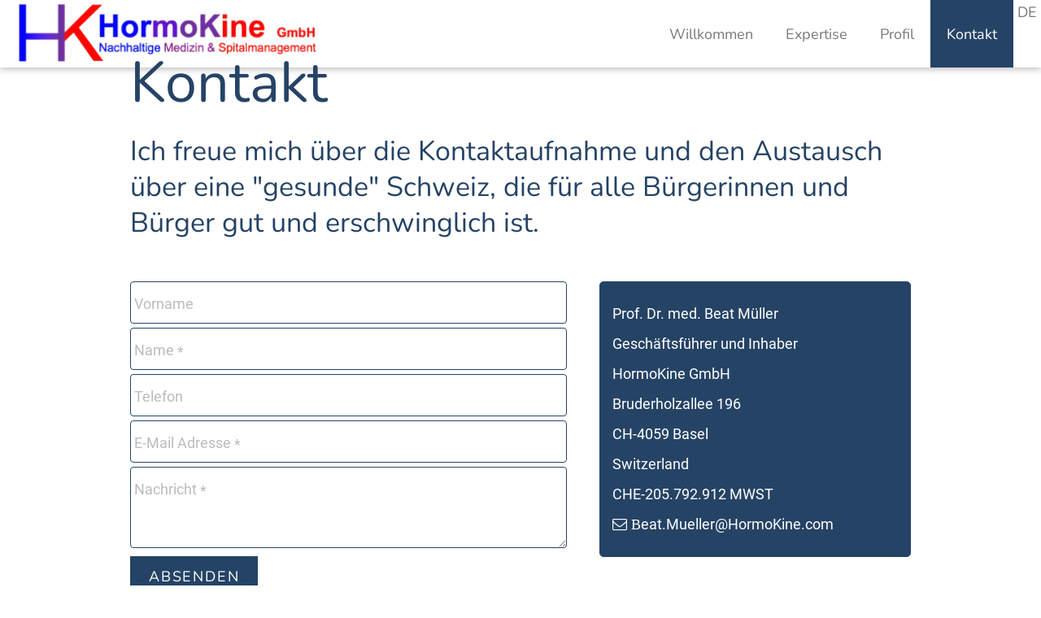

--- FILE ---
content_type: text/html; charset=UTF-8
request_url: https://www.hormokine.com/kontakt
body_size: 3735
content:
<!DOCTYPE html>
<html lang="de-CH">
<head>
    <title>Kontakt - HormoKine GmbH</title>
    <meta charset="UTF-8">
    <meta name="viewport" content="width=device-width, initial-scale=1.0"/>
    <meta name="description" content=""/>
    <link rel="stylesheet" href="/files/template.css">
<link rel="stylesheet" href="/files/css/app.css?id=17d50dde1fe03f4397def3a082465fc1" />
<script type="module" src="/build-base/assets/main-f94f36db.js"></script><script src="/files/js/app.js?id=69851f66c478ba49d36c29f5e06aa2d4" defer></script>
    <link rel="icon" type="image/png" href="/files/favicon.png">
    <meta name="generator" content="">
        
            <link rel="stylesheet" href="/files/css/page_717958.css">
        <meta name="keywords" content="">
        <meta name="robots" content="all">
                <link rel="canonical" href="https://www.hormokine.com/kontakt"/>
    <style >[wire\:loading], [wire\:loading\.delay], [wire\:loading\.inline-block], [wire\:loading\.inline], [wire\:loading\.block], [wire\:loading\.flex], [wire\:loading\.table], [wire\:loading\.grid], [wire\:loading\.inline-flex] {display: none;}[wire\:loading\.delay\.shortest], [wire\:loading\.delay\.shorter], [wire\:loading\.delay\.short], [wire\:loading\.delay\.long], [wire\:loading\.delay\.longer], [wire\:loading\.delay\.longest] {display:none;}[wire\:offline] {display: none;}[wire\:dirty]:not(textarea):not(input):not(select) {display: none;}input:-webkit-autofill, select:-webkit-autofill, textarea:-webkit-autofill {animation-duration: 50000s;animation-name: livewireautofill;}@keyframes livewireautofill { from {} }</style>
</head>
<body class="blue headerNone ">
<div class="innerBody">
    <div class="wsc_isMobile"></div>
<div class="wc_mainNavContainerMobile wc_element wc_element_page"
    
>
    
            <div class="wsc_scrolltoptop fa fa-arrow-up"></div>
        <div class="wc_mobile_head">
        <div
        id="logo_148958"
        onetimeunique="132ec1f7dd184278b7941ee7a5550462"
        class="wc_element wc_element_mobilelogo"
    >
                    
                            <div class="wc_logo_image"></div>
            
                    
        <div class="divCleaner"></div>
    </div>
        <div class="nav_mobile_trigger wsc-fi wsc-fi-lines"></div>
        <div class="divCleaner"></div>
    </div>
    <div class="wc_mobile_navigation">
        <div class="wsc_navigation_close wsc-fi wsc-fi-cross"></div>
        <div class="wc_mobile_navigation_wrapper">
            <ul class="navigation main">
            <li class="navigationElement page  ">
    <div class="wsc_nav_back fa fa-chevron-left"></div>

    <a target="_self"
    href="/"
>
    <span class="navigationText">
        
                    Willkommen
            </span>
</a>

    </li>
            <li class="navigationElement page  ">
    <div class="wsc_nav_back fa fa-chevron-left"></div>

    <a target="_self"
    href="/was-ich-bieten-kann"
>
    <span class="navigationText">
        
                    Expertise
            </span>
</a>

    </li>
            <li class="navigationElement page  ">
    <div class="wsc_nav_back fa fa-chevron-left"></div>

    <a target="_self"
    href="/wer-ich-bin"
>
    <span class="navigationText">
        
                    Profil
            </span>
</a>

    </li>
            <li class="navigationElement page active ">
    <div class="wsc_nav_back fa fa-chevron-left"></div>

    <a target="_self"
    href="/kontakt"
>
    <span class="navigationText">
        
                    Kontakt
            </span>
</a>

    </li>
            <li class="navigationElement locales">
    <div class="localesContainer">
                    <div class="locale" id="DE">
                <a href="/kontakt" title="Deutsch (Schweiz)"><span class="navigationText">DE</span></a>
            </div>
            </div>
</li>
    
                </ul>
            <ul class="navigation secondary">
            <li class="navigationElement page  ">
    <div class="wsc_nav_back fa fa-chevron-left"></div>

    <a target="_self"
    href="/impressum-und-datenschutz"
>
    <span class="navigationText">
        
                    Impressum
            </span>
</a>

    </li>
    
    </ul>
        </div>
    </div>
    <div class="divCleaner"></div>
</div>

    <div class="wc_header_bar">
        <div class="wc_header_logo_container">
            <div
        id="logo_148957"
        onetimeunique="56f354ee0a180af825acdedc3fd6dc00"
        class="wc_element wc_element_logo"
    >
                                    <a href="/" class="wc_element_logo_link">
            
                            <div class="wc_logo_image"></div>
            
                            </a>
                    
        <div class="divCleaner"></div>
    </div>
        </div>
        <div class="wc_mainNavContainer">
            <ul class="navigation main">
            <li class="navigationElement page  ">
    <div class="wsc_nav_back fa fa-chevron-left"></div>

    <a target="_self"
    href="/"
>
    <span class="navigationText">
        
                    Willkommen
            </span>
</a>

    </li>
            <li class="navigationElement page  ">
    <div class="wsc_nav_back fa fa-chevron-left"></div>

    <a target="_self"
    href="/was-ich-bieten-kann"
>
    <span class="navigationText">
        
                    Expertise
            </span>
</a>

    </li>
            <li class="navigationElement page  ">
    <div class="wsc_nav_back fa fa-chevron-left"></div>

    <a target="_self"
    href="/wer-ich-bin"
>
    <span class="navigationText">
        
                    Profil
            </span>
</a>

    </li>
            <li class="navigationElement page active ">
    <div class="wsc_nav_back fa fa-chevron-left"></div>

    <a target="_self"
    href="/kontakt"
>
    <span class="navigationText">
        
                    Kontakt
            </span>
</a>

    </li>
            <li class="navigationElement locales">
    <div class="localesContainer">
                    <div class="locale" id="DE">
                <a href="/kontakt" title="Deutsch (Schweiz)"><span class="navigationText">DE</span></a>
            </div>
            </div>
</li>
    
                </ul>
        </div>
    </div>

    <div class="wc_header wc_element wc_element_header "
         
         style=""
    >
        

        <div class="wc_header_image  wc_element_header_has_backgroundstyle ">
            <div class="wc_header_image_inner"
                 style=""
            ></div>
        </div>

        <div class="wc_pageTitleContainer">
            <h1>
                <div class="wc_pageTitleField wc_pageTitle ">
        <p></p><p style="text-align: left;" align="left">Kontakt </p><p></p>
    </div>
            </h1>
            <h3>
                <div class="wc_pageTitleField wc_pageSubTitle ">
        <p><span class="textcolor-secondaryColor">Ich freue mich über die Kontaktaufnahme und den Austausch über eine "gesunde" Schweiz, die für alle Bürgerinnen und Bürger gut und erschwinglich ist.</span></p><p></p><p></p>
    </div>
            </h3>
        </div>
    </div>

    <div class="wc_content">
        <div class="wc_contentContainer">
            <div
        id="container_1657504"
        class="wc_element wc_element_content_container wc_content_container"
>
                            <div class="wc_content_container_inner">
                                                <div>
    
            <div
        id="element_17877321"
        onetimeunique="afcc1beba2abf7687cad307f9cd20646"
        class="wc_element wc_element_row"
>
    

            <div>
    
            <div
        id="element_17877298"
        onetimeunique="393fd28d6de138c627997b01e4e48c5e"
        class="wc_element wc_element_col"
>
    

            <div>
    
            <div wire:id="9ovkLokooH0vyRlKnXXj" wire:initial-data="{&quot;fingerprint&quot;:{&quot;id&quot;:&quot;9ovkLokooH0vyRlKnXXj&quot;,&quot;name&quot;:&quot;content.element.contact-form&quot;,&quot;locale&quot;:&quot;de_CH&quot;,&quot;path&quot;:&quot;kontakt&quot;,&quot;method&quot;:&quot;GET&quot;,&quot;v&quot;:&quot;acj&quot;},&quot;effects&quot;:{&quot;listeners&quot;:[]},&quot;serverMemo&quot;:{&quot;children&quot;:[],&quot;errors&quot;:[],&quot;htmlHash&quot;:&quot;0c458ff9&quot;,&quot;data&quot;:{&quot;contactForm&quot;:&quot;O:52:\&quot;Wsc\\Base\\Data\\Content\\Element\\ContactFormElementData\&quot;:21:{s:2:\&quot;id\&quot;;i:17877211;s:11:\&quot;mobileOrder\&quot;;i:0;s:12:\&quot;borderRadius\&quot;;i:0;s:11:\&quot;borderWidth\&quot;;i:0;s:11:\&quot;mobileWidth\&quot;;i:100;s:6:\&quot;styles\&quot;;O:28:\&quot;Wsc\\Base\\Data\\DataCollection\&quot;:2:{s:8:\&quot;\u0000*\u0000items\&quot;;a:1:{i:0;O:31:\&quot;Wsc\\Base\\Data\\Content\\StyleData\&quot;:2:{s:4:\&quot;name\&quot;;s:7:\&quot;padding\&quot;;s:5:\&quot;value\&quot;;s:17:\&quot;0px 10px 10px 0px\&quot;;}}s:28:\&quot;\u0000*\u0000escapeWhenCastingToString\&quot;;b:0;}s:15:\&quot;backgroundColor\&quot;;N;s:11:\&quot;borderColor\&quot;;N;s:6:\&quot;shadow\&quot;;N;s:16:\&quot;mobileMarginLeft\&quot;;i:0;s:17:\&quot;mobileMarginRight\&quot;;i:0;s:15:\&quot;isMobileVisible\&quot;;b:1;s:8:\&quot;elements\&quot;;O:28:\&quot;Wsc\\Base\\Data\\DataCollection\&quot;:2:{s:8:\&quot;\u0000*\u0000items\&quot;;a:6:{i:0;O:66:\&quot;Wsc\\Base\\Data\\Content\\Element\\ContactFormElement\\ButtonElementData\&quot;:13:{s:2:\&quot;id\&quot;;i:2947904;s:5:\&quot;order\&quot;;i:5;s:5:\&quot;title\&quot;;s:8:\&quot;Absenden\&quot;;s:10:\&quot;isRequired\&quot;;b:0;s:5:\&quot;width\&quot;;i:100;s:5:\&quot;value\&quot;;s:0:\&quot;\&quot;;s:14:\&quot;hasCustomStyle\&quot;;b:1;s:11:\&quot;borderWidth\&quot;;i:8;s:12:\&quot;borderRadius\&quot;;i:0;s:15:\&quot;backgroundColor\&quot;;O:31:\&quot;Wsc\\Base\\Data\\Content\\ColorData\&quot;:5:{s:3:\&quot;red\&quot;;i:0;s:5:\&quot;green\&quot;;i:0;s:4:\&quot;blue\&quot;;i:0;s:5:\&quot;alpha\&quot;;i:0;s:11:\&quot;presetColor\&quot;;O:20:\&quot;Wsc\\Base\\Enums\\Color\&quot;:2:{s:8:\&quot;\u0000*\u0000value\&quot;;s:14:\&quot;secondaryColor\&quot;;s:8:\&quot;\u0000*\u0000label\&quot;;s:9:\&quot;Secondary\&quot;;}}s:11:\&quot;borderColor\&quot;;O:31:\&quot;Wsc\\Base\\Data\\Content\\ColorData\&quot;:5:{s:3:\&quot;red\&quot;;i:0;s:5:\&quot;green\&quot;;i:0;s:4:\&quot;blue\&quot;;i:0;s:5:\&quot;alpha\&quot;;i:0;s:11:\&quot;presetColor\&quot;;r:36;}s:9:\&quot;fontColor\&quot;;O:31:\&quot;Wsc\\Base\\Data\\Content\\ColorData\&quot;:5:{s:3:\&quot;red\&quot;;i:0;s:5:\&quot;green\&quot;;i:0;s:4:\&quot;blue\&quot;;i:0;s:5:\&quot;alpha\&quot;;i:0;s:11:\&quot;presetColor\&quot;;O:20:\&quot;Wsc\\Base\\Enums\\Color\&quot;:2:{s:8:\&quot;\u0000*\u0000value\&quot;;s:15:\&quot;quaternaryColor\&quot;;s:8:\&quot;\u0000*\u0000label\&quot;;s:10:\&quot;Quaternary\&quot;;}}s:5:\&quot;hover\&quot;;N;}i:1;O:68:\&quot;Wsc\\Base\\Data\\Content\\Element\\ContactFormElement\\TextareaElementData\&quot;:6:{s:2:\&quot;id\&quot;;i:2947905;s:5:\&quot;order\&quot;;i:4;s:5:\&quot;title\&quot;;s:9:\&quot;Nachricht\&quot;;s:10:\&quot;isRequired\&quot;;b:1;s:5:\&quot;width\&quot;;i:100;s:5:\&quot;value\&quot;;s:0:\&quot;\&quot;;}i:2;O:65:\&quot;Wsc\\Base\\Data\\Content\\Element\\ContactFormElement\\InputElementData\&quot;:8:{s:2:\&quot;id\&quot;;i:2947906;s:5:\&quot;order\&quot;;i:0;s:5:\&quot;title\&quot;;s:7:\&quot;Vorname\&quot;;s:10:\&quot;isRequired\&quot;;b:0;s:5:\&quot;width\&quot;;i:100;s:5:\&quot;value\&quot;;s:0:\&quot;\&quot;;s:9:\&quot;inputType\&quot;;O:72:\&quot;Wsc\\Base\\Enums\\Content\\Element\\ContactFormElement\\InputElement\\InputType\&quot;:2:{s:8:\&quot;\u0000*\u0000value\&quot;;s:4:\&quot;text\&quot;;s:8:\&quot;\u0000*\u0000label\&quot;;s:4:\&quot;Text\&quot;;}s:17:\&quot;sendCopyToAddress\&quot;;b:1;}i:3;O:65:\&quot;Wsc\\Base\\Data\\Content\\Element\\ContactFormElement\\InputElementData\&quot;:8:{s:2:\&quot;id\&quot;;i:2947907;s:5:\&quot;order\&quot;;i:1;s:5:\&quot;title\&quot;;s:4:\&quot;Name\&quot;;s:10:\&quot;isRequired\&quot;;b:1;s:5:\&quot;width\&quot;;i:100;s:5:\&quot;value\&quot;;s:0:\&quot;\&quot;;s:9:\&quot;inputType\&quot;;r:68;s:17:\&quot;sendCopyToAddress\&quot;;b:1;}i:4;O:65:\&quot;Wsc\\Base\\Data\\Content\\Element\\ContactFormElement\\InputElementData\&quot;:8:{s:2:\&quot;id\&quot;;i:2947908;s:5:\&quot;order\&quot;;i:2;s:5:\&quot;title\&quot;;s:7:\&quot;Telefon\&quot;;s:10:\&quot;isRequired\&quot;;b:0;s:5:\&quot;width\&quot;;i:100;s:5:\&quot;value\&quot;;s:0:\&quot;\&quot;;s:9:\&quot;inputType\&quot;;r:68;s:17:\&quot;sendCopyToAddress\&quot;;b:1;}i:5;O:65:\&quot;Wsc\\Base\\Data\\Content\\Element\\ContactFormElement\\InputElementData\&quot;:8:{s:2:\&quot;id\&quot;;i:2947909;s:5:\&quot;order\&quot;;i:3;s:5:\&quot;title\&quot;;s:14:\&quot;E-Mail Adresse\&quot;;s:10:\&quot;isRequired\&quot;;b:1;s:5:\&quot;width\&quot;;i:100;s:5:\&quot;value\&quot;;s:0:\&quot;\&quot;;s:9:\&quot;inputType\&quot;;O:72:\&quot;Wsc\\Base\\Enums\\Content\\Element\\ContactFormElement\\InputElement\\InputType\&quot;:2:{s:8:\&quot;\u0000*\u0000value\&quot;;s:5:\&quot;email\&quot;;s:8:\&quot;\u0000*\u0000label\&quot;;s:5:\&quot;Email\&quot;;}s:17:\&quot;sendCopyToAddress\&quot;;b:1;}}s:28:\&quot;\u0000*\u0000escapeWhenCastingToString\&quot;;b:0;}s:19:\&quot;hasCustomFieldStyle\&quot;;b:1;s:17:\&quot;fieldBorderRadius\&quot;;i:4;s:16:\&quot;fieldBorderWidth\&quot;;i:1;s:17:\&quot;hasSpamProtection\&quot;;b:1;s:16:\&quot;fieldBorderColor\&quot;;O:31:\&quot;Wsc\\Base\\Data\\Content\\ColorData\&quot;:5:{s:3:\&quot;red\&quot;;i:0;s:5:\&quot;green\&quot;;i:0;s:4:\&quot;blue\&quot;;i:0;s:5:\&quot;alpha\&quot;;i:0;s:11:\&quot;presetColor\&quot;;r:36;}s:25:\&quot;fieldInputBackgroundColor\&quot;;N;s:19:\&quot;fieldInputFontColor\&quot;;N;s:15:\&quot;fieldLabelColor\&quot;;O:31:\&quot;Wsc\\Base\\Data\\Content\\ColorData\&quot;:5:{s:3:\&quot;red\&quot;;i:0;s:5:\&quot;green\&quot;;i:0;s:4:\&quot;blue\&quot;;i:0;s:5:\&quot;alpha\&quot;;i:0;s:11:\&quot;presetColor\&quot;;O:20:\&quot;Wsc\\Base\\Enums\\Color\&quot;:2:{s:8:\&quot;\u0000*\u0000value\&quot;;s:12:\&quot;primaryColor\&quot;;s:8:\&quot;\u0000*\u0000label\&quot;;s:7:\&quot;Primary\&quot;;}}}&quot;,&quot;data&quot;:[],&quot;timestamp&quot;:&quot;2026-01-22T02:53:41+0000&quot;,&quot;submitMessage&quot;:null,&quot;sent&quot;:false},&quot;dataMeta&quot;:{&quot;wireables&quot;:[&quot;contactForm&quot;],&quot;dates&quot;:{&quot;timestamp&quot;:&quot;illuminate&quot;}},&quot;checksum&quot;:&quot;4ccc583e47e47b484a2d80e81fd872a3f9b36c74d3cc6da3cd00066cfd9664d5&quot;}}"
        id="element_17877211"
        element_id="17877211"
        onetimeunique="65b7a7ecc35ba125af38c86753741a1a"
        class="wc_element wc_element_contactform"
>
    

    
            <form
                wire:submit.prevent="submit()" method="POST"
                class="wsc_contactform"
                id="contactform_17877211"
        >
                            <input class="hidden" name="my_name" wire:model="data.my_name" />
                                                        <div x-data="{ content: '', focused: false }"
                     :class="{ 'wsc_contactform_element__active' : content.length > 0, 'wsc_contactform_element__focus': focused }"
                     class="
                    wsc_contactform_element
                    wsc_contactform_element_input
                    "
                     element_width="100"
                >
                    <label class="grundstyle"
       for="contact_form_element_2947906"
>
    Vorname
    </label>
<input
    wire:model.defer="data.2947906"
    x-model="content"
    @focus="focused = true"
    @blur="focused = false"
    id="contact_form_element_2947906"
    type="text"
    value=""
    name="2947906"
    class="baseText"
/>
                                    </div>
                                            <div x-data="{ content: '', focused: false }"
                     :class="{ 'wsc_contactform_element__active' : content.length > 0, 'wsc_contactform_element__focus': focused }"
                     class="
                    wsc_contactform_element
                    wsc_contactform_element_input
                    "
                     element_width="100"
                >
                    <label class="grundstyle"
       for="contact_form_element_2947907"
>
    Name
            <span class="wsc_formelement_required">*</span>
    </label>
<input
    wire:model.defer="data.2947907"
    x-model="content"
    @focus="focused = true"
    @blur="focused = false"
    id="contact_form_element_2947907"
    type="text"
    value=""
    name="2947907"
    class="baseText"
/>
                                    </div>
                                            <div x-data="{ content: '', focused: false }"
                     :class="{ 'wsc_contactform_element__active' : content.length > 0, 'wsc_contactform_element__focus': focused }"
                     class="
                    wsc_contactform_element
                    wsc_contactform_element_input
                    "
                     element_width="100"
                >
                    <label class="grundstyle"
       for="contact_form_element_2947908"
>
    Telefon
    </label>
<input
    wire:model.defer="data.2947908"
    x-model="content"
    @focus="focused = true"
    @blur="focused = false"
    id="contact_form_element_2947908"
    type="text"
    value=""
    name="2947908"
    class="baseText"
/>
                                    </div>
                                            <div x-data="{ content: '', focused: false }"
                     :class="{ 'wsc_contactform_element__active' : content.length > 0, 'wsc_contactform_element__focus': focused }"
                     class="
                    wsc_contactform_element
                    wsc_contactform_element_input
                    "
                     element_width="100"
                >
                    <label class="grundstyle"
       for="contact_form_element_2947909"
>
    E-Mail Adresse
            <span class="wsc_formelement_required">*</span>
    </label>
<input
    wire:model.defer="data.2947909"
    x-model="content"
    @focus="focused = true"
    @blur="focused = false"
    id="contact_form_element_2947909"
    type="email"
    value=""
    name="2947909"
    class="baseText"
/>
                                    </div>
                                            <div x-data="{ content: '', focused: false }"
                     :class="{ 'wsc_contactform_element__active' : content.length > 0, 'wsc_contactform_element__focus': focused }"
                     class="
                    wsc_contactform_element
                    wsc_contactform_element_textarea
                    "
                     element_width="100"
                >
                    <label class="grundstyle"
       for="contact_form_element_2947905">
    Nachricht
            <span class="wsc_formelement_required">*</span>
    </label>
<textarea
    wire:model.defer="data.2947905"
    x-model="content"
    @focus="focused = true"
    @blur="focused = false"
    id="contact_form_element_2947905"
    name="2947905"
    class="baseText"
></textarea>
                                    </div>
                                            <div x-data="{ content: '', focused: false }"
                     :class="{ 'wsc_contactform_element__active' : content.length > 0, 'wsc_contactform_element__focus': focused }"
                     class="
                    wsc_contactform_element
                    wsc_contactform_element_button
                    "
                     element_width="100"
                >
                    <button
    type="submit"
    id="contact_form_element_2947904"
    name="2947904"
    class="style1style"
    hoverStyle=""
    textColor=""
    backgroundColor=""
    borderColor=""
    onetimeunique="5d0d28128174ee6f86a185e8fc01a845"
>
    Absenden
</button>

                                    </div>
                    </form>
    </div>

<!-- Livewire Component wire-end:9ovkLokooH0vyRlKnXXj -->        </div>
    </div>
        </div>
            <div>
    
            <div
        id="element_17877299"
        onetimeunique="f42fd6273db4544698975f2695f04268"
        class="wc_element wc_element_col"
>
    

            <div>
    
            <div
        id="element_17877256"
        onetimeunique="2705155d70aa03b8922effd923da9fb5"
        class="wc_element wc_element_text"
>
    

    <div
            class="wc_element_text_inner"
    >
        <p></p><p><span class="textcolor-quaternaryColor">Prof. Dr. med. Beat Müller</span><br></p><p><span style="letter-spacing: 0em;"><span class="textcolor-quaternaryColor">Geschäftsführer und Inhaber</span></span></p><p><span style="letter-spacing: 0em;"><span class="textcolor-quaternaryColor">HormoKine GmbH</span><br></span></p><p><span style="letter-spacing: 0em;"><span class="textcolor-quaternaryColor">Bruderholzallee 196</span></span></p><p><span style="letter-spacing: 0em;" class="textcolor-quaternaryColor">CH-4059 Basel</span></p><p><span style="letter-spacing: 0em;" class="textcolor-quaternaryColor">Switzerland</span></p><p><span style="letter-spacing: 0em;" class="textcolor-quaternaryColor">CHE-205.792.912 MWST</span></p><p></p><p></p><p><span class="textcolor-quaternaryColor"> <span class="custom-fontfamily" style="font-family: FontAwesome;"> </span></span><span class="custom-fontfamily" style="font-family: FontAwesome;"><a href="mailto:Beat.Mueller@HormoKine.com" target="_self" type="wsc/emaillink"><span class="textcolor-quaternaryColor">B</span></a></span><span class="custom-color"><a href="mailto:Beat.Mueller@HormoKine.com" target="_self" type="wsc/emaillink"><span class="textcolor-quaternaryColor" style="color: rgb(255, 255, 255);">eat.Mueller@</span><span class="textcolor-quaternaryColor">H</span><font color="#ffffff"><span class="textcolor-quaternaryColor">ormoKine.com</span></font></a></span></p><p></p><p></p><p></p><p></p>
    </div>
</div>
        </div>
    </div>
        </div>
        <div class="divCleaner"></div>
</div>
        </div>
                                    <div>
    
            <div
        id="element_17877268"
        onetimeunique="c3ae76c1168eefcb55424e051011a142"
        class="wc_element wc_element_spacer wsc_mobile_hide"
>
    
</div>
        </div>
                                    </div>
        <div class="wc_content_container_mobile">
        </div>
        <div class="divCleaner"></div>
    </div>
<div class="divCleaner"></div>
        </div>
    </div>

    <div class="wc_footer">
        <div class="wc_secondNavContainer">
            <ul class="navigation secondary">
            <li class="navigationElement page  ">
    <div class="wsc_nav_back fa fa-chevron-left"></div>

    <a target="_self"
    href="/impressum-und-datenschutz"
>
    <span class="navigationText">
        
                    Impressum
            </span>
</a>

    </li>
    
    </ul>
        </div>
    </div>

    </div>

<script src="/livewire/livewire.js?id=90730a3b0e7144480175" data-turbo-eval="false" data-turbolinks-eval="false" ></script><script data-turbo-eval="false" data-turbolinks-eval="false" >window.livewire = new Livewire();window.Livewire = window.livewire;window.livewire_app_url = '';window.livewire_token = 'gVLf7OlqExmHNeHZIo418AjWUlr12LQynjcl3dcO';window.deferLoadingAlpine = function (callback) {window.addEventListener('livewire:load', function () {callback();});};let started = false;window.addEventListener('alpine:initializing', function () {if (! started) {window.livewire.start();started = true;}});document.addEventListener("DOMContentLoaded", function () {if (! started) {window.livewire.start();started = true;}});</script>
</body>
</html>


--- FILE ---
content_type: text/css
request_url: https://www.hormokine.com/files/css/page_717958.css
body_size: 469
content:
.wc_header_image_inner{}#container_1657504{}#container_1657504 .wc_content_container_inner{min-height: 40px;position: relative}#element_17877321{border-radius: 0px;border-width: 0px;border-style: solid}#element_17877298{width: 57%;float: left;border-radius: 0px;border-width: 0px;border-style: solid}#element_17877211{padding: 0px 10px 10px 0px;border-radius: 0px;border-width: 0px;border-style: solid}#element_17877211 label{color: var(--color-primary)}#element_17877211 input{border-radius: 4px;border-width: 1px;border-color: var(--color-secondary);border-style: solid}#element_17877211 textarea{border-radius: 4px;border-width: 1px;border-color: var(--color-secondary);border-style: solid}#element_17877211 select{border-radius: 4px;border-width: 1px;border-color: var(--color-secondary);border-style: solid}#contact_form_element_2947904{background-color: var(--color-secondary);border-color: var(--color-secondary);color: var(--color-quaternary);border-radius: 0px;border-width: 8px;border-style: solid}#element_17877299{float: left;width: 43%;border-radius: 0px;border-width: 0px;border-style: solid}#element_17877256{padding: 15px;margin: 0px 0px 0px 30px;background-color: var(--color-secondary);border-radius: 5px;border-width: 1px;border-style: solid;border-color: var(--color-secondary)}#element_17877268{border-radius: 0px;border-width: 0px;border-style: solid;height: 57px}#logo_148958{border-radius: 0px;border-width: 0px;width: 355px;height: 50px;padding: 0px 0px 0px 0px;margin: ;border-style: solid}#logo_148958 .wc_logo_text{position: relative}#logo_148958 .wc_logo_image{background-position: center center;background-size: contain;background-repeat: no-repeat;background-image: url(/files/userdata/thumbs/compressed/881095.png);opacity: 1.00;border-radius: 0px}#logo_148957{border-radius: 0px;border-width: 0px;width: 376px;height: 83px;padding: 0px 0px 0px 0px;margin: ;border-style: solid}#logo_148957 .wc_logo_text{position: relative}#logo_148957 .wc_logo_image{background-position: center center;background-size: contain;background-repeat: no-repeat;background-image: url(/files/userdata/thumbs/compressed/881095.png);opacity: 1.00;border-radius: 0px}@media screen and (max-width: 960px) {#element_17877321{width: 100vw;margin-top: 0px !important;margin-bottom: 0px !important;margin-left: 0vw !important;margin-right: 0vw !important}#element_17877298{width: 100vw;margin-top: 0px !important;margin-bottom: 0px !important;margin-left: 0vw !important;margin-right: 0vw !important}#element_17877211{width: 100vw;margin-top: 0px !important;margin-bottom: 0px !important;margin-left: 0vw !important;margin-right: 0vw !important}#element_17877299{width: 100vw;margin-top: 0px !important;margin-bottom: 0px !important;margin-left: 0vw !important;margin-right: 0vw !important}#element_17877256{width: 100vw;margin-top: 0px !important;margin-bottom: 0px !important;margin-left: 0vw !important;margin-right: 0vw !important}#element_17877256 .wc_element_text_inner *{color: var(--color-primary) !important}#element_17877268{width: 100vw;margin-top: 0px !important;margin-bottom: 0px !important;margin-left: 0vw !important;margin-right: 0vw !important;height: 57px !important}.wc_mobile_head{display: block}.wc_mainNavContainerMobile{}}

--- FILE ---
content_type: application/javascript
request_url: https://www.hormokine.com/build-base/assets/main-f94f36db.js
body_size: 139
content:
import{$ as e}from"./jquery-b1664d58.js";import"./main-4d19cab2.js";e(function(){e(".wc_mainNavContainer .wsc_nav_childs.fa.fa-chevron-right").addClass("fa-angle-down"),new ResizeObserver(()=>{window.EditorState.isMobile===!0?e(".wc_header").css("padding-top","10px"):e(".wc_header").css("padding-top",e(".wc_header_bar").height()+"px")}).observe(document.querySelector(".wc_header_bar"))});
